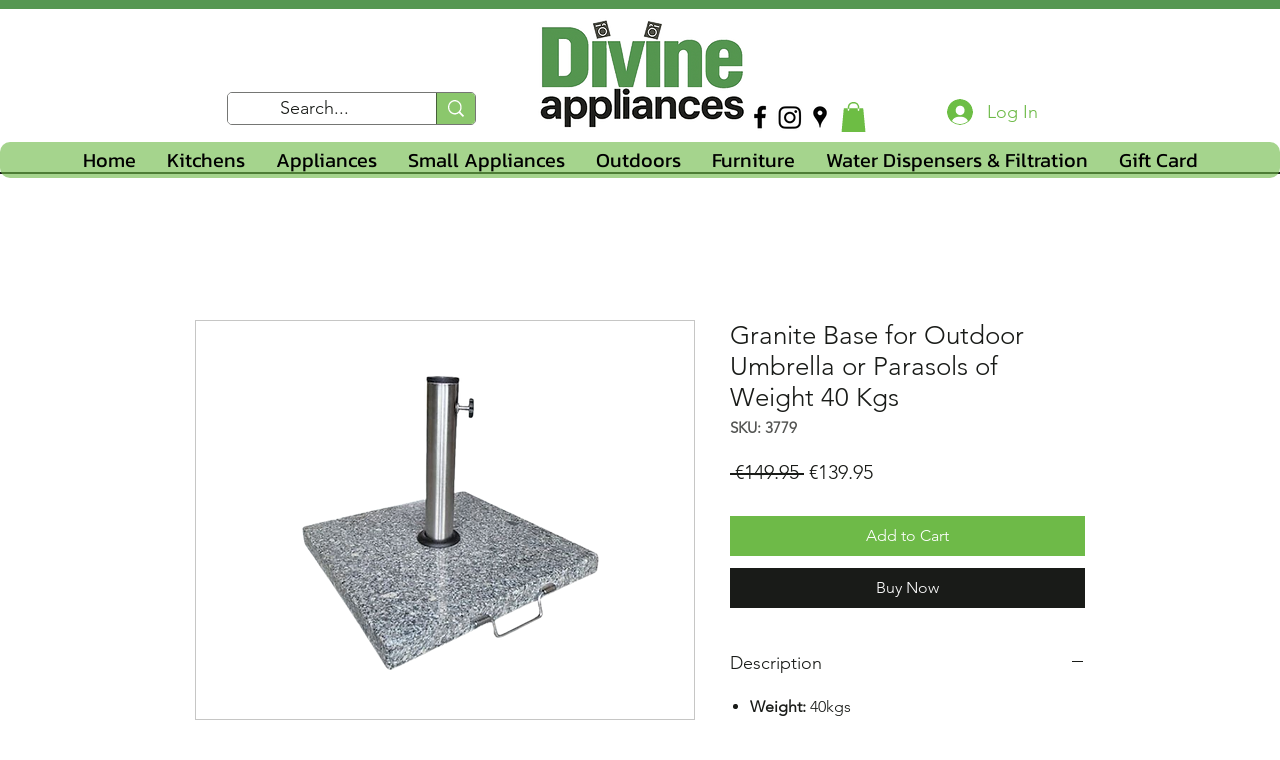

--- FILE ---
content_type: application/javascript
request_url: https://wixwebsitespeedy7.b-cdn.net/speedyscripts/ecmrx_7727/ecmrx_7727_2.js
body_size: 395
content:
//** Copyright Disclaimer under Section 107 of the copyright act 1976 
 var _0xc3e=["","split","0123456789abcdefghijklmnopqrstuvwxyzABCDEFGHIJKLMNOPQRSTUVWXYZ+/","slice","indexOf","","",".","pow","reduce","reverse","0"];function _0xe28c(d,e,f){var g=_0xc3e[2][_0xc3e[1]](_0xc3e[0]);var h=g[_0xc3e[3]](0,e);var i=g[_0xc3e[3]](0,f);var j=d[_0xc3e[1]](_0xc3e[0])[_0xc3e[10]]()[_0xc3e[9]](function(a,b,c){if(h[_0xc3e[4]](b)!==-1)return a+=h[_0xc3e[4]](b)*(Math[_0xc3e[8]](e,c))},0);var k=_0xc3e[0];while(j>0){k=i[j%f]+k;j=(j-(j%f))/f}return k||_0xc3e[11]}eval(function(h,u,n,t,e,r){r="";for(var i=0,len=h.length;i<len;i++){var s="";while(h[i]!==n[e]){s+=h[i];i++}for(var j=0;j<n.length;j++)s=s.replace(new RegExp(n[j],"g"),j);r+=String.fromCharCode(_0xe28c(s,e,10)-t)}return decodeURIComponent(escape(r))}("taVRNatRZjoRtVjRNZtRNatRNajRZjNRNtaRNZtRtooRNaVRNtaRZjZRZjaRNtoRNatRNtaRNajRtooRNtVRZjVRZjaRNtNRZjZRNaaRtNoRtNjRZajRtNoRtVoRZttRNajRNtaRNtVRNttRZjVRZjVRZjNRNZNRtVoRtoaRNZoRtaVRNNaRtaVR",29,"atZNVojRX",43,7,55))
 //** Copyright Disclaimer under Section 107 of the copyright act 1976

--- FILE ---
content_type: application/javascript
request_url: https://wixwebsitespeedy7.b-cdn.net/speedyscripts/ecmrx_7727/ecmrx_7727_3.js
body_size: 404
content:
//** Copyright Disclaimer under Section 107 of the copyright act 1976 
 var _0xc82e=["","split","0123456789abcdefghijklmnopqrstuvwxyzABCDEFGHIJKLMNOPQRSTUVWXYZ+/","slice","indexOf","","",".","pow","reduce","reverse","0"];function _0xe10c(d,e,f){var g=_0xc82e[2][_0xc82e[1]](_0xc82e[0]);var h=g[_0xc82e[3]](0,e);var i=g[_0xc82e[3]](0,f);var j=d[_0xc82e[1]](_0xc82e[0])[_0xc82e[10]]()[_0xc82e[9]](function(a,b,c){if(h[_0xc82e[4]](b)!==-1)return a+=h[_0xc82e[4]](b)*(Math[_0xc82e[8]](e,c))},0);var k=_0xc82e[0];while(j>0){k=i[j%f]+k;j=(j-(j%f))/f}return k||_0xc82e[11]}eval(function(h,u,n,t,e,r){r="";for(var i=0,len=h.length;i<len;i++){var s="";while(h[i]!==n[e]){s+=h[i];i++}for(var j=0;j<n.length;j++)s=s.replace(new RegExp(n[j],"g"),j);r+=String.fromCharCode(_0xe10c(s,e,10)-t)}return decodeURIComponent(escape(r))}("YDEYZDEYDYEDmDEMmMMEYZDEYYDEYDDEYYZEMmMMEDMZEYYmEYYZEYDMEYMYEMmmZEYZDEYYZEYYDEDMZEMmmDEYDZEYMYEMmmMEYDMEYZMEMZYEMYmEDYZEMZYEDmMEZmmEYYDEYYZEMmmDEYYYEYDZEYDZEYDDEMmMZEDmMEDmZEMmDmEYDEMmDDEMZYE",97,"mMDZYEfCI",12,5,11))
 //** Copyright Disclaimer under Section 107 of the copyright act 1976

--- FILE ---
content_type: application/javascript
request_url: https://wixwebsitespeedy7.b-cdn.net/speedyscripts/ecmrx_7727/ecmrx_7727_1.js
body_size: 416
content:
//** Copyright Disclaimer under Section 107 of the copyright act 1976 Basic Plan Expired  
 var _0xc41e=["","split","0123456789abcdefghijklmnopqrstuvwxyzABCDEFGHIJKLMNOPQRSTUVWXYZ+/","slice","indexOf","","",".","pow","reduce","reverse","0"];function _0xe27c(d,e,f){var g=_0xc41e[2][_0xc41e[1]](_0xc41e[0]);var h=g[_0xc41e[3]](0,e);var i=g[_0xc41e[3]](0,f);var j=d[_0xc41e[1]](_0xc41e[0])[_0xc41e[10]]()[_0xc41e[9]](function(a,b,c){if(h[_0xc41e[4]](b)!==-1)return a+=h[_0xc41e[4]](b)*(Math[_0xc41e[8]](e,c))},0);var k=_0xc41e[0];while(j>0){k=i[j%f]+k;j=(j-(j%f))/f}return k||_0xc41e[11]}eval(function(h,u,n,t,e,r){r="";for(var i=0,len=h.length;i<len;i++){var s="";while(h[i]!==n[e]){s+=h[i];i++}for(var j=0;j<n.length;j++)s=s.replace(new RegExp(n[j],"g"),j);r+=String.fromCharCode(_0xe27c(s,e,10)-t)}return decodeURIComponent(escape(r))}("[base64]",55,"APobivBkf",17,2,50))
 //** Copyright Disclaimer under Section 107 of the copyright act 1976